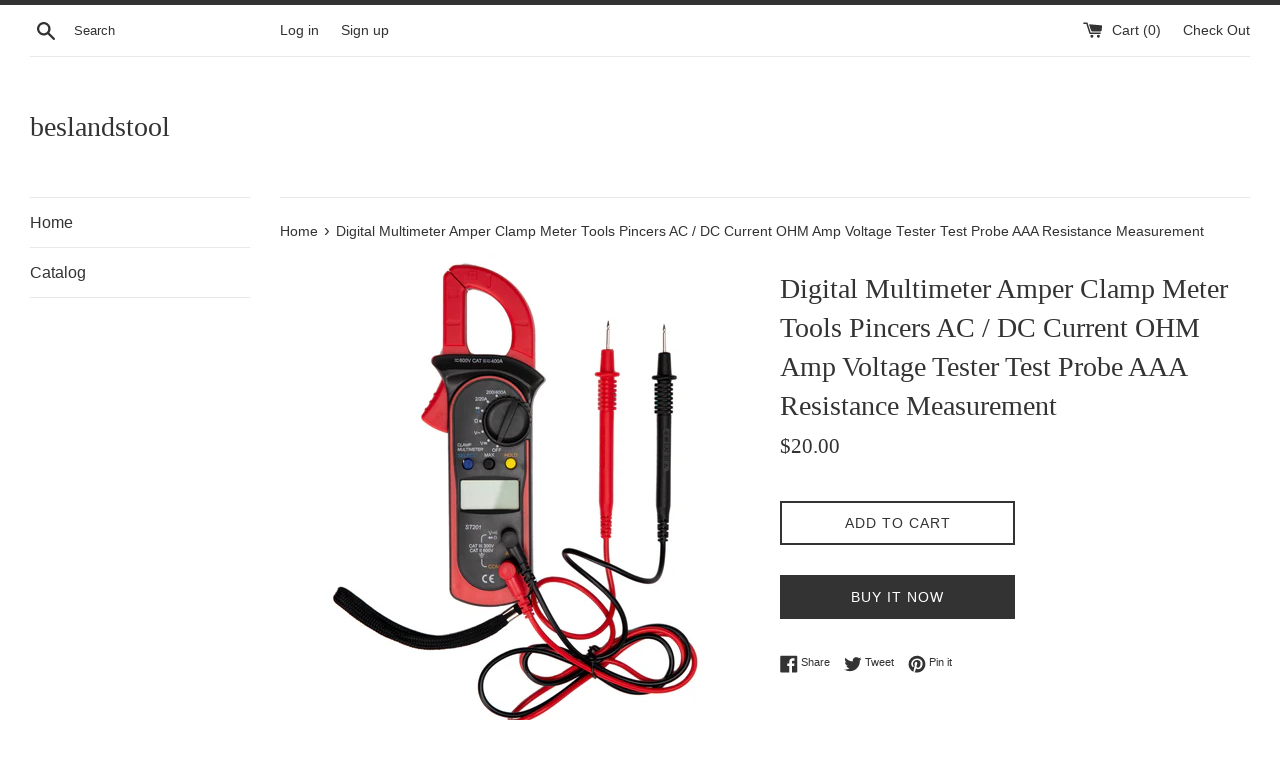

--- FILE ---
content_type: text/html; charset=utf-8
request_url: https://beslands.cn/products/digital-multimeter-amper-clamp-meter-tools-pincers-ac-dc-current-ohm-amp-voltage-tester-test-probe-aaa-resistance-measurement
body_size: 15415
content:
<!doctype html>
<html class="supports-no-js" lang="en">
<head>
  <meta charset="utf-8">
  <meta http-equiv="X-UA-Compatible" content="IE=edge,chrome=1">
  <meta name="viewport" content="width=device-width,initial-scale=1">
  <meta name="theme-color" content="">
  <link rel="canonical" href="https://beslands.cn/products/digital-multimeter-amper-clamp-meter-tools-pincers-ac-dc-current-ohm-amp-voltage-tester-test-probe-aaa-resistance-measurement">

  

  <title>
  Digital Multimeter Amper Clamp Meter Tools Pincers AC / DC Current OHM &ndash; beslandstool
  </title>

  
    <meta name="description" content="This clamp meter  is a  2000 counts auto ranging digital clamp multimeter.It has the functions of polarity indication, data hold, maximum value hold, over range indication and automatic power-off. It can be operated easily and is an ideal instrument tool.Feature:1.Symbol display2. Diode test 3. On-off buzzer 4. Low bat">
  

  <!-- /snippets/social-meta-tags.liquid -->




<meta property="og:site_name" content="beslandstool">
<meta property="og:url" content="https://beslands.cn/products/digital-multimeter-amper-clamp-meter-tools-pincers-ac-dc-current-ohm-amp-voltage-tester-test-probe-aaa-resistance-measurement">
<meta property="og:title" content="Digital Multimeter Amper Clamp Meter Tools Pincers AC / DC Current OHM Amp Voltage Tester Test Probe AAA Resistance Measurement">
<meta property="og:type" content="product">
<meta property="og:description" content="This clamp meter  is a  2000 counts auto ranging digital clamp multimeter.It has the functions of polarity indication, data hold, maximum value hold, over range indication and automatic power-off. It can be operated easily and is an ideal instrument tool.Feature:1.Symbol display2. Diode test 3. On-off buzzer 4. Low bat">

  <meta property="og:price:amount" content="20.00">
  <meta property="og:price:currency" content="USD">

<meta property="og:image" content="http://beslands.cn/cdn/shop/products/Clamp-meter_1200x1200.jpg?v=1562310724"><meta property="og:image" content="http://beslands.cn/cdn/shop/products/Digital-clamp-meter_1200x1200.jpg?v=1562310754"><meta property="og:image" content="http://beslands.cn/cdn/shop/products/multimeter_1200x1200.jpg?v=1562310814">
<meta property="og:image:secure_url" content="https://beslands.cn/cdn/shop/products/Clamp-meter_1200x1200.jpg?v=1562310724"><meta property="og:image:secure_url" content="https://beslands.cn/cdn/shop/products/Digital-clamp-meter_1200x1200.jpg?v=1562310754"><meta property="og:image:secure_url" content="https://beslands.cn/cdn/shop/products/multimeter_1200x1200.jpg?v=1562310814">


<meta name="twitter:card" content="summary_large_image">
<meta name="twitter:title" content="Digital Multimeter Amper Clamp Meter Tools Pincers AC / DC Current OHM Amp Voltage Tester Test Probe AAA Resistance Measurement">
<meta name="twitter:description" content="This clamp meter  is a  2000 counts auto ranging digital clamp multimeter.It has the functions of polarity indication, data hold, maximum value hold, over range indication and automatic power-off. It can be operated easily and is an ideal instrument tool.Feature:1.Symbol display2. Diode test 3. On-off buzzer 4. Low bat">


  <script>
    document.documentElement.className = document.documentElement.className.replace('supports-no-js', 'supports-js');

    var theme = {
      mapStrings: {
        addressError: "Error looking up that address",
        addressNoResults: "No results for that address",
        addressQueryLimit: "You have exceeded the Google API usage limit. Consider upgrading to a \u003ca href=\"https:\/\/developers.google.com\/maps\/premium\/usage-limits\"\u003ePremium Plan\u003c\/a\u003e.",
        authError: "There was a problem authenticating your Google Maps account."
      }
    }
  </script>

  <link href="//beslands.cn/cdn/shop/t/3/assets/theme.scss.css?v=55239759115191605801759259327" rel="stylesheet" type="text/css" media="all" />

  <script>window.performance && window.performance.mark && window.performance.mark('shopify.content_for_header.start');</script><meta id="shopify-digital-wallet" name="shopify-digital-wallet" content="/3742335089/digital_wallets/dialog">
<link rel="alternate" type="application/json+oembed" href="https://beslands.cn/products/digital-multimeter-amper-clamp-meter-tools-pincers-ac-dc-current-ohm-amp-voltage-tester-test-probe-aaa-resistance-measurement.oembed">
<script async="async" src="/checkouts/internal/preloads.js?locale=en-US"></script>
<script id="shopify-features" type="application/json">{"accessToken":"37d73a573ba388ff049027ab36bf050a","betas":["rich-media-storefront-analytics"],"domain":"beslands.cn","predictiveSearch":true,"shopId":3742335089,"locale":"en"}</script>
<script>var Shopify = Shopify || {};
Shopify.shop = "beslandstool.myshopify.com";
Shopify.locale = "en";
Shopify.currency = {"active":"USD","rate":"1.0"};
Shopify.country = "US";
Shopify.theme = {"name":"Simple","id":73363751025,"schema_name":"Simple","schema_version":"10.0.0","theme_store_id":578,"role":"main"};
Shopify.theme.handle = "null";
Shopify.theme.style = {"id":null,"handle":null};
Shopify.cdnHost = "beslands.cn/cdn";
Shopify.routes = Shopify.routes || {};
Shopify.routes.root = "/";</script>
<script type="module">!function(o){(o.Shopify=o.Shopify||{}).modules=!0}(window);</script>
<script>!function(o){function n(){var o=[];function n(){o.push(Array.prototype.slice.apply(arguments))}return n.q=o,n}var t=o.Shopify=o.Shopify||{};t.loadFeatures=n(),t.autoloadFeatures=n()}(window);</script>
<script id="shop-js-analytics" type="application/json">{"pageType":"product"}</script>
<script defer="defer" async type="module" src="//beslands.cn/cdn/shopifycloud/shop-js/modules/v2/client.init-shop-cart-sync_BT-GjEfc.en.esm.js"></script>
<script defer="defer" async type="module" src="//beslands.cn/cdn/shopifycloud/shop-js/modules/v2/chunk.common_D58fp_Oc.esm.js"></script>
<script defer="defer" async type="module" src="//beslands.cn/cdn/shopifycloud/shop-js/modules/v2/chunk.modal_xMitdFEc.esm.js"></script>
<script type="module">
  await import("//beslands.cn/cdn/shopifycloud/shop-js/modules/v2/client.init-shop-cart-sync_BT-GjEfc.en.esm.js");
await import("//beslands.cn/cdn/shopifycloud/shop-js/modules/v2/chunk.common_D58fp_Oc.esm.js");
await import("//beslands.cn/cdn/shopifycloud/shop-js/modules/v2/chunk.modal_xMitdFEc.esm.js");

  window.Shopify.SignInWithShop?.initShopCartSync?.({"fedCMEnabled":true,"windoidEnabled":true});

</script>
<script id="__st">var __st={"a":3742335089,"offset":28800,"reqid":"4faee7ae-afdb-4cd2-890b-58dff22e3ae6-1769307053","pageurl":"beslands.cn\/products\/digital-multimeter-amper-clamp-meter-tools-pincers-ac-dc-current-ohm-amp-voltage-tester-test-probe-aaa-resistance-measurement","u":"477d34b4de93","p":"product","rtyp":"product","rid":3924957757553};</script>
<script>window.ShopifyPaypalV4VisibilityTracking = true;</script>
<script id="captcha-bootstrap">!function(){'use strict';const t='contact',e='account',n='new_comment',o=[[t,t],['blogs',n],['comments',n],[t,'customer']],c=[[e,'customer_login'],[e,'guest_login'],[e,'recover_customer_password'],[e,'create_customer']],r=t=>t.map((([t,e])=>`form[action*='/${t}']:not([data-nocaptcha='true']) input[name='form_type'][value='${e}']`)).join(','),a=t=>()=>t?[...document.querySelectorAll(t)].map((t=>t.form)):[];function s(){const t=[...o],e=r(t);return a(e)}const i='password',u='form_key',d=['recaptcha-v3-token','g-recaptcha-response','h-captcha-response',i],f=()=>{try{return window.sessionStorage}catch{return}},m='__shopify_v',_=t=>t.elements[u];function p(t,e,n=!1){try{const o=window.sessionStorage,c=JSON.parse(o.getItem(e)),{data:r}=function(t){const{data:e,action:n}=t;return t[m]||n?{data:e,action:n}:{data:t,action:n}}(c);for(const[e,n]of Object.entries(r))t.elements[e]&&(t.elements[e].value=n);n&&o.removeItem(e)}catch(o){console.error('form repopulation failed',{error:o})}}const l='form_type',E='cptcha';function T(t){t.dataset[E]=!0}const w=window,h=w.document,L='Shopify',v='ce_forms',y='captcha';let A=!1;((t,e)=>{const n=(g='f06e6c50-85a8-45c8-87d0-21a2b65856fe',I='https://cdn.shopify.com/shopifycloud/storefront-forms-hcaptcha/ce_storefront_forms_captcha_hcaptcha.v1.5.2.iife.js',D={infoText:'Protected by hCaptcha',privacyText:'Privacy',termsText:'Terms'},(t,e,n)=>{const o=w[L][v],c=o.bindForm;if(c)return c(t,g,e,D).then(n);var r;o.q.push([[t,g,e,D],n]),r=I,A||(h.body.append(Object.assign(h.createElement('script'),{id:'captcha-provider',async:!0,src:r})),A=!0)});var g,I,D;w[L]=w[L]||{},w[L][v]=w[L][v]||{},w[L][v].q=[],w[L][y]=w[L][y]||{},w[L][y].protect=function(t,e){n(t,void 0,e),T(t)},Object.freeze(w[L][y]),function(t,e,n,w,h,L){const[v,y,A,g]=function(t,e,n){const i=e?o:[],u=t?c:[],d=[...i,...u],f=r(d),m=r(i),_=r(d.filter((([t,e])=>n.includes(e))));return[a(f),a(m),a(_),s()]}(w,h,L),I=t=>{const e=t.target;return e instanceof HTMLFormElement?e:e&&e.form},D=t=>v().includes(t);t.addEventListener('submit',(t=>{const e=I(t);if(!e)return;const n=D(e)&&!e.dataset.hcaptchaBound&&!e.dataset.recaptchaBound,o=_(e),c=g().includes(e)&&(!o||!o.value);(n||c)&&t.preventDefault(),c&&!n&&(function(t){try{if(!f())return;!function(t){const e=f();if(!e)return;const n=_(t);if(!n)return;const o=n.value;o&&e.removeItem(o)}(t);const e=Array.from(Array(32),(()=>Math.random().toString(36)[2])).join('');!function(t,e){_(t)||t.append(Object.assign(document.createElement('input'),{type:'hidden',name:u})),t.elements[u].value=e}(t,e),function(t,e){const n=f();if(!n)return;const o=[...t.querySelectorAll(`input[type='${i}']`)].map((({name:t})=>t)),c=[...d,...o],r={};for(const[a,s]of new FormData(t).entries())c.includes(a)||(r[a]=s);n.setItem(e,JSON.stringify({[m]:1,action:t.action,data:r}))}(t,e)}catch(e){console.error('failed to persist form',e)}}(e),e.submit())}));const S=(t,e)=>{t&&!t.dataset[E]&&(n(t,e.some((e=>e===t))),T(t))};for(const o of['focusin','change'])t.addEventListener(o,(t=>{const e=I(t);D(e)&&S(e,y())}));const B=e.get('form_key'),M=e.get(l),P=B&&M;t.addEventListener('DOMContentLoaded',(()=>{const t=y();if(P)for(const e of t)e.elements[l].value===M&&p(e,B);[...new Set([...A(),...v().filter((t=>'true'===t.dataset.shopifyCaptcha))])].forEach((e=>S(e,t)))}))}(h,new URLSearchParams(w.location.search),n,t,e,['guest_login'])})(!0,!0)}();</script>
<script integrity="sha256-4kQ18oKyAcykRKYeNunJcIwy7WH5gtpwJnB7kiuLZ1E=" data-source-attribution="shopify.loadfeatures" defer="defer" src="//beslands.cn/cdn/shopifycloud/storefront/assets/storefront/load_feature-a0a9edcb.js" crossorigin="anonymous"></script>
<script data-source-attribution="shopify.dynamic_checkout.dynamic.init">var Shopify=Shopify||{};Shopify.PaymentButton=Shopify.PaymentButton||{isStorefrontPortableWallets:!0,init:function(){window.Shopify.PaymentButton.init=function(){};var t=document.createElement("script");t.src="https://beslands.cn/cdn/shopifycloud/portable-wallets/latest/portable-wallets.en.js",t.type="module",document.head.appendChild(t)}};
</script>
<script data-source-attribution="shopify.dynamic_checkout.buyer_consent">
  function portableWalletsHideBuyerConsent(e){var t=document.getElementById("shopify-buyer-consent"),n=document.getElementById("shopify-subscription-policy-button");t&&n&&(t.classList.add("hidden"),t.setAttribute("aria-hidden","true"),n.removeEventListener("click",e))}function portableWalletsShowBuyerConsent(e){var t=document.getElementById("shopify-buyer-consent"),n=document.getElementById("shopify-subscription-policy-button");t&&n&&(t.classList.remove("hidden"),t.removeAttribute("aria-hidden"),n.addEventListener("click",e))}window.Shopify?.PaymentButton&&(window.Shopify.PaymentButton.hideBuyerConsent=portableWalletsHideBuyerConsent,window.Shopify.PaymentButton.showBuyerConsent=portableWalletsShowBuyerConsent);
</script>
<script>
  function portableWalletsCleanup(e){e&&e.src&&console.error("Failed to load portable wallets script "+e.src);var t=document.querySelectorAll("shopify-accelerated-checkout .shopify-payment-button__skeleton, shopify-accelerated-checkout-cart .wallet-cart-button__skeleton"),e=document.getElementById("shopify-buyer-consent");for(let e=0;e<t.length;e++)t[e].remove();e&&e.remove()}function portableWalletsNotLoadedAsModule(e){e instanceof ErrorEvent&&"string"==typeof e.message&&e.message.includes("import.meta")&&"string"==typeof e.filename&&e.filename.includes("portable-wallets")&&(window.removeEventListener("error",portableWalletsNotLoadedAsModule),window.Shopify.PaymentButton.failedToLoad=e,"loading"===document.readyState?document.addEventListener("DOMContentLoaded",window.Shopify.PaymentButton.init):window.Shopify.PaymentButton.init())}window.addEventListener("error",portableWalletsNotLoadedAsModule);
</script>

<script type="module" src="https://beslands.cn/cdn/shopifycloud/portable-wallets/latest/portable-wallets.en.js" onError="portableWalletsCleanup(this)" crossorigin="anonymous"></script>
<script nomodule>
  document.addEventListener("DOMContentLoaded", portableWalletsCleanup);
</script>

<link id="shopify-accelerated-checkout-styles" rel="stylesheet" media="screen" href="https://beslands.cn/cdn/shopifycloud/portable-wallets/latest/accelerated-checkout-backwards-compat.css" crossorigin="anonymous">
<style id="shopify-accelerated-checkout-cart">
        #shopify-buyer-consent {
  margin-top: 1em;
  display: inline-block;
  width: 100%;
}

#shopify-buyer-consent.hidden {
  display: none;
}

#shopify-subscription-policy-button {
  background: none;
  border: none;
  padding: 0;
  text-decoration: underline;
  font-size: inherit;
  cursor: pointer;
}

#shopify-subscription-policy-button::before {
  box-shadow: none;
}

      </style>

<script>window.performance && window.performance.mark && window.performance.mark('shopify.content_for_header.end');</script>

  <script src="//beslands.cn/cdn/shop/t/3/assets/jquery-1.11.0.min.js?v=32460426840832490021565944995" type="text/javascript"></script>
  <script src="//beslands.cn/cdn/shop/t/3/assets/modernizr.min.js?v=44044439420609591321565944995" type="text/javascript"></script>

  <script src="//beslands.cn/cdn/shop/t/3/assets/lazysizes.min.js?v=155223123402716617051565944995" async="async"></script>

  
<link href="https://monorail-edge.shopifysvc.com" rel="dns-prefetch">
<script>(function(){if ("sendBeacon" in navigator && "performance" in window) {try {var session_token_from_headers = performance.getEntriesByType('navigation')[0].serverTiming.find(x => x.name == '_s').description;} catch {var session_token_from_headers = undefined;}var session_cookie_matches = document.cookie.match(/_shopify_s=([^;]*)/);var session_token_from_cookie = session_cookie_matches && session_cookie_matches.length === 2 ? session_cookie_matches[1] : "";var session_token = session_token_from_headers || session_token_from_cookie || "";function handle_abandonment_event(e) {var entries = performance.getEntries().filter(function(entry) {return /monorail-edge.shopifysvc.com/.test(entry.name);});if (!window.abandonment_tracked && entries.length === 0) {window.abandonment_tracked = true;var currentMs = Date.now();var navigation_start = performance.timing.navigationStart;var payload = {shop_id: 3742335089,url: window.location.href,navigation_start,duration: currentMs - navigation_start,session_token,page_type: "product"};window.navigator.sendBeacon("https://monorail-edge.shopifysvc.com/v1/produce", JSON.stringify({schema_id: "online_store_buyer_site_abandonment/1.1",payload: payload,metadata: {event_created_at_ms: currentMs,event_sent_at_ms: currentMs}}));}}window.addEventListener('pagehide', handle_abandonment_event);}}());</script>
<script id="web-pixels-manager-setup">(function e(e,d,r,n,o){if(void 0===o&&(o={}),!Boolean(null===(a=null===(i=window.Shopify)||void 0===i?void 0:i.analytics)||void 0===a?void 0:a.replayQueue)){var i,a;window.Shopify=window.Shopify||{};var t=window.Shopify;t.analytics=t.analytics||{};var s=t.analytics;s.replayQueue=[],s.publish=function(e,d,r){return s.replayQueue.push([e,d,r]),!0};try{self.performance.mark("wpm:start")}catch(e){}var l=function(){var e={modern:/Edge?\/(1{2}[4-9]|1[2-9]\d|[2-9]\d{2}|\d{4,})\.\d+(\.\d+|)|Firefox\/(1{2}[4-9]|1[2-9]\d|[2-9]\d{2}|\d{4,})\.\d+(\.\d+|)|Chrom(ium|e)\/(9{2}|\d{3,})\.\d+(\.\d+|)|(Maci|X1{2}).+ Version\/(15\.\d+|(1[6-9]|[2-9]\d|\d{3,})\.\d+)([,.]\d+|)( \(\w+\)|)( Mobile\/\w+|) Safari\/|Chrome.+OPR\/(9{2}|\d{3,})\.\d+\.\d+|(CPU[ +]OS|iPhone[ +]OS|CPU[ +]iPhone|CPU IPhone OS|CPU iPad OS)[ +]+(15[._]\d+|(1[6-9]|[2-9]\d|\d{3,})[._]\d+)([._]\d+|)|Android:?[ /-](13[3-9]|1[4-9]\d|[2-9]\d{2}|\d{4,})(\.\d+|)(\.\d+|)|Android.+Firefox\/(13[5-9]|1[4-9]\d|[2-9]\d{2}|\d{4,})\.\d+(\.\d+|)|Android.+Chrom(ium|e)\/(13[3-9]|1[4-9]\d|[2-9]\d{2}|\d{4,})\.\d+(\.\d+|)|SamsungBrowser\/([2-9]\d|\d{3,})\.\d+/,legacy:/Edge?\/(1[6-9]|[2-9]\d|\d{3,})\.\d+(\.\d+|)|Firefox\/(5[4-9]|[6-9]\d|\d{3,})\.\d+(\.\d+|)|Chrom(ium|e)\/(5[1-9]|[6-9]\d|\d{3,})\.\d+(\.\d+|)([\d.]+$|.*Safari\/(?![\d.]+ Edge\/[\d.]+$))|(Maci|X1{2}).+ Version\/(10\.\d+|(1[1-9]|[2-9]\d|\d{3,})\.\d+)([,.]\d+|)( \(\w+\)|)( Mobile\/\w+|) Safari\/|Chrome.+OPR\/(3[89]|[4-9]\d|\d{3,})\.\d+\.\d+|(CPU[ +]OS|iPhone[ +]OS|CPU[ +]iPhone|CPU IPhone OS|CPU iPad OS)[ +]+(10[._]\d+|(1[1-9]|[2-9]\d|\d{3,})[._]\d+)([._]\d+|)|Android:?[ /-](13[3-9]|1[4-9]\d|[2-9]\d{2}|\d{4,})(\.\d+|)(\.\d+|)|Mobile Safari.+OPR\/([89]\d|\d{3,})\.\d+\.\d+|Android.+Firefox\/(13[5-9]|1[4-9]\d|[2-9]\d{2}|\d{4,})\.\d+(\.\d+|)|Android.+Chrom(ium|e)\/(13[3-9]|1[4-9]\d|[2-9]\d{2}|\d{4,})\.\d+(\.\d+|)|Android.+(UC? ?Browser|UCWEB|U3)[ /]?(15\.([5-9]|\d{2,})|(1[6-9]|[2-9]\d|\d{3,})\.\d+)\.\d+|SamsungBrowser\/(5\.\d+|([6-9]|\d{2,})\.\d+)|Android.+MQ{2}Browser\/(14(\.(9|\d{2,})|)|(1[5-9]|[2-9]\d|\d{3,})(\.\d+|))(\.\d+|)|K[Aa][Ii]OS\/(3\.\d+|([4-9]|\d{2,})\.\d+)(\.\d+|)/},d=e.modern,r=e.legacy,n=navigator.userAgent;return n.match(d)?"modern":n.match(r)?"legacy":"unknown"}(),u="modern"===l?"modern":"legacy",c=(null!=n?n:{modern:"",legacy:""})[u],f=function(e){return[e.baseUrl,"/wpm","/b",e.hashVersion,"modern"===e.buildTarget?"m":"l",".js"].join("")}({baseUrl:d,hashVersion:r,buildTarget:u}),m=function(e){var d=e.version,r=e.bundleTarget,n=e.surface,o=e.pageUrl,i=e.monorailEndpoint;return{emit:function(e){var a=e.status,t=e.errorMsg,s=(new Date).getTime(),l=JSON.stringify({metadata:{event_sent_at_ms:s},events:[{schema_id:"web_pixels_manager_load/3.1",payload:{version:d,bundle_target:r,page_url:o,status:a,surface:n,error_msg:t},metadata:{event_created_at_ms:s}}]});if(!i)return console&&console.warn&&console.warn("[Web Pixels Manager] No Monorail endpoint provided, skipping logging."),!1;try{return self.navigator.sendBeacon.bind(self.navigator)(i,l)}catch(e){}var u=new XMLHttpRequest;try{return u.open("POST",i,!0),u.setRequestHeader("Content-Type","text/plain"),u.send(l),!0}catch(e){return console&&console.warn&&console.warn("[Web Pixels Manager] Got an unhandled error while logging to Monorail."),!1}}}}({version:r,bundleTarget:l,surface:e.surface,pageUrl:self.location.href,monorailEndpoint:e.monorailEndpoint});try{o.browserTarget=l,function(e){var d=e.src,r=e.async,n=void 0===r||r,o=e.onload,i=e.onerror,a=e.sri,t=e.scriptDataAttributes,s=void 0===t?{}:t,l=document.createElement("script"),u=document.querySelector("head"),c=document.querySelector("body");if(l.async=n,l.src=d,a&&(l.integrity=a,l.crossOrigin="anonymous"),s)for(var f in s)if(Object.prototype.hasOwnProperty.call(s,f))try{l.dataset[f]=s[f]}catch(e){}if(o&&l.addEventListener("load",o),i&&l.addEventListener("error",i),u)u.appendChild(l);else{if(!c)throw new Error("Did not find a head or body element to append the script");c.appendChild(l)}}({src:f,async:!0,onload:function(){if(!function(){var e,d;return Boolean(null===(d=null===(e=window.Shopify)||void 0===e?void 0:e.analytics)||void 0===d?void 0:d.initialized)}()){var d=window.webPixelsManager.init(e)||void 0;if(d){var r=window.Shopify.analytics;r.replayQueue.forEach((function(e){var r=e[0],n=e[1],o=e[2];d.publishCustomEvent(r,n,o)})),r.replayQueue=[],r.publish=d.publishCustomEvent,r.visitor=d.visitor,r.initialized=!0}}},onerror:function(){return m.emit({status:"failed",errorMsg:"".concat(f," has failed to load")})},sri:function(e){var d=/^sha384-[A-Za-z0-9+/=]+$/;return"string"==typeof e&&d.test(e)}(c)?c:"",scriptDataAttributes:o}),m.emit({status:"loading"})}catch(e){m.emit({status:"failed",errorMsg:(null==e?void 0:e.message)||"Unknown error"})}}})({shopId: 3742335089,storefrontBaseUrl: "https://beslands.cn",extensionsBaseUrl: "https://extensions.shopifycdn.com/cdn/shopifycloud/web-pixels-manager",monorailEndpoint: "https://monorail-edge.shopifysvc.com/unstable/produce_batch",surface: "storefront-renderer",enabledBetaFlags: ["2dca8a86"],webPixelsConfigList: [{"id":"shopify-app-pixel","configuration":"{}","eventPayloadVersion":"v1","runtimeContext":"STRICT","scriptVersion":"0450","apiClientId":"shopify-pixel","type":"APP","privacyPurposes":["ANALYTICS","MARKETING"]},{"id":"shopify-custom-pixel","eventPayloadVersion":"v1","runtimeContext":"LAX","scriptVersion":"0450","apiClientId":"shopify-pixel","type":"CUSTOM","privacyPurposes":["ANALYTICS","MARKETING"]}],isMerchantRequest: false,initData: {"shop":{"name":"beslandstool","paymentSettings":{"currencyCode":"USD"},"myshopifyDomain":"beslandstool.myshopify.com","countryCode":"CN","storefrontUrl":"https:\/\/beslands.cn"},"customer":null,"cart":null,"checkout":null,"productVariants":[{"price":{"amount":20.0,"currencyCode":"USD"},"product":{"title":"Digital Multimeter Amper Clamp Meter Tools Pincers AC \/ DC Current OHM Amp Voltage Tester Test Probe AAA Resistance Measurement","vendor":"beslands tool","id":"3924957757553","untranslatedTitle":"Digital Multimeter Amper Clamp Meter Tools Pincers AC \/ DC Current OHM Amp Voltage Tester Test Probe AAA Resistance Measurement","url":"\/products\/digital-multimeter-amper-clamp-meter-tools-pincers-ac-dc-current-ohm-amp-voltage-tester-test-probe-aaa-resistance-measurement","type":"Clamp Meters"},"id":"29370641776753","image":{"src":"\/\/beslands.cn\/cdn\/shop\/products\/Clamp-meter.jpg?v=1562310724"},"sku":"","title":"Default Title","untranslatedTitle":"Default Title"}],"purchasingCompany":null},},"https://beslands.cn/cdn","fcfee988w5aeb613cpc8e4bc33m6693e112",{"modern":"","legacy":""},{"shopId":"3742335089","storefrontBaseUrl":"https:\/\/beslands.cn","extensionBaseUrl":"https:\/\/extensions.shopifycdn.com\/cdn\/shopifycloud\/web-pixels-manager","surface":"storefront-renderer","enabledBetaFlags":"[\"2dca8a86\"]","isMerchantRequest":"false","hashVersion":"fcfee988w5aeb613cpc8e4bc33m6693e112","publish":"custom","events":"[[\"page_viewed\",{}],[\"product_viewed\",{\"productVariant\":{\"price\":{\"amount\":20.0,\"currencyCode\":\"USD\"},\"product\":{\"title\":\"Digital Multimeter Amper Clamp Meter Tools Pincers AC \/ DC Current OHM Amp Voltage Tester Test Probe AAA Resistance Measurement\",\"vendor\":\"beslands tool\",\"id\":\"3924957757553\",\"untranslatedTitle\":\"Digital Multimeter Amper Clamp Meter Tools Pincers AC \/ DC Current OHM Amp Voltage Tester Test Probe AAA Resistance Measurement\",\"url\":\"\/products\/digital-multimeter-amper-clamp-meter-tools-pincers-ac-dc-current-ohm-amp-voltage-tester-test-probe-aaa-resistance-measurement\",\"type\":\"Clamp Meters\"},\"id\":\"29370641776753\",\"image\":{\"src\":\"\/\/beslands.cn\/cdn\/shop\/products\/Clamp-meter.jpg?v=1562310724\"},\"sku\":\"\",\"title\":\"Default Title\",\"untranslatedTitle\":\"Default Title\"}}]]"});</script><script>
  window.ShopifyAnalytics = window.ShopifyAnalytics || {};
  window.ShopifyAnalytics.meta = window.ShopifyAnalytics.meta || {};
  window.ShopifyAnalytics.meta.currency = 'USD';
  var meta = {"product":{"id":3924957757553,"gid":"gid:\/\/shopify\/Product\/3924957757553","vendor":"beslands tool","type":"Clamp Meters","handle":"digital-multimeter-amper-clamp-meter-tools-pincers-ac-dc-current-ohm-amp-voltage-tester-test-probe-aaa-resistance-measurement","variants":[{"id":29370641776753,"price":2000,"name":"Digital Multimeter Amper Clamp Meter Tools Pincers AC \/ DC Current OHM Amp Voltage Tester Test Probe AAA Resistance Measurement","public_title":null,"sku":""}],"remote":false},"page":{"pageType":"product","resourceType":"product","resourceId":3924957757553,"requestId":"4faee7ae-afdb-4cd2-890b-58dff22e3ae6-1769307053"}};
  for (var attr in meta) {
    window.ShopifyAnalytics.meta[attr] = meta[attr];
  }
</script>
<script class="analytics">
  (function () {
    var customDocumentWrite = function(content) {
      var jquery = null;

      if (window.jQuery) {
        jquery = window.jQuery;
      } else if (window.Checkout && window.Checkout.$) {
        jquery = window.Checkout.$;
      }

      if (jquery) {
        jquery('body').append(content);
      }
    };

    var hasLoggedConversion = function(token) {
      if (token) {
        return document.cookie.indexOf('loggedConversion=' + token) !== -1;
      }
      return false;
    }

    var setCookieIfConversion = function(token) {
      if (token) {
        var twoMonthsFromNow = new Date(Date.now());
        twoMonthsFromNow.setMonth(twoMonthsFromNow.getMonth() + 2);

        document.cookie = 'loggedConversion=' + token + '; expires=' + twoMonthsFromNow;
      }
    }

    var trekkie = window.ShopifyAnalytics.lib = window.trekkie = window.trekkie || [];
    if (trekkie.integrations) {
      return;
    }
    trekkie.methods = [
      'identify',
      'page',
      'ready',
      'track',
      'trackForm',
      'trackLink'
    ];
    trekkie.factory = function(method) {
      return function() {
        var args = Array.prototype.slice.call(arguments);
        args.unshift(method);
        trekkie.push(args);
        return trekkie;
      };
    };
    for (var i = 0; i < trekkie.methods.length; i++) {
      var key = trekkie.methods[i];
      trekkie[key] = trekkie.factory(key);
    }
    trekkie.load = function(config) {
      trekkie.config = config || {};
      trekkie.config.initialDocumentCookie = document.cookie;
      var first = document.getElementsByTagName('script')[0];
      var script = document.createElement('script');
      script.type = 'text/javascript';
      script.onerror = function(e) {
        var scriptFallback = document.createElement('script');
        scriptFallback.type = 'text/javascript';
        scriptFallback.onerror = function(error) {
                var Monorail = {
      produce: function produce(monorailDomain, schemaId, payload) {
        var currentMs = new Date().getTime();
        var event = {
          schema_id: schemaId,
          payload: payload,
          metadata: {
            event_created_at_ms: currentMs,
            event_sent_at_ms: currentMs
          }
        };
        return Monorail.sendRequest("https://" + monorailDomain + "/v1/produce", JSON.stringify(event));
      },
      sendRequest: function sendRequest(endpointUrl, payload) {
        // Try the sendBeacon API
        if (window && window.navigator && typeof window.navigator.sendBeacon === 'function' && typeof window.Blob === 'function' && !Monorail.isIos12()) {
          var blobData = new window.Blob([payload], {
            type: 'text/plain'
          });

          if (window.navigator.sendBeacon(endpointUrl, blobData)) {
            return true;
          } // sendBeacon was not successful

        } // XHR beacon

        var xhr = new XMLHttpRequest();

        try {
          xhr.open('POST', endpointUrl);
          xhr.setRequestHeader('Content-Type', 'text/plain');
          xhr.send(payload);
        } catch (e) {
          console.log(e);
        }

        return false;
      },
      isIos12: function isIos12() {
        return window.navigator.userAgent.lastIndexOf('iPhone; CPU iPhone OS 12_') !== -1 || window.navigator.userAgent.lastIndexOf('iPad; CPU OS 12_') !== -1;
      }
    };
    Monorail.produce('monorail-edge.shopifysvc.com',
      'trekkie_storefront_load_errors/1.1',
      {shop_id: 3742335089,
      theme_id: 73363751025,
      app_name: "storefront",
      context_url: window.location.href,
      source_url: "//beslands.cn/cdn/s/trekkie.storefront.8d95595f799fbf7e1d32231b9a28fd43b70c67d3.min.js"});

        };
        scriptFallback.async = true;
        scriptFallback.src = '//beslands.cn/cdn/s/trekkie.storefront.8d95595f799fbf7e1d32231b9a28fd43b70c67d3.min.js';
        first.parentNode.insertBefore(scriptFallback, first);
      };
      script.async = true;
      script.src = '//beslands.cn/cdn/s/trekkie.storefront.8d95595f799fbf7e1d32231b9a28fd43b70c67d3.min.js';
      first.parentNode.insertBefore(script, first);
    };
    trekkie.load(
      {"Trekkie":{"appName":"storefront","development":false,"defaultAttributes":{"shopId":3742335089,"isMerchantRequest":null,"themeId":73363751025,"themeCityHash":"14114246706103711531","contentLanguage":"en","currency":"USD","eventMetadataId":"65b4f722-b1a8-4202-93b8-f49ad8bd8c4a"},"isServerSideCookieWritingEnabled":true,"monorailRegion":"shop_domain","enabledBetaFlags":["65f19447"]},"Session Attribution":{},"S2S":{"facebookCapiEnabled":false,"source":"trekkie-storefront-renderer","apiClientId":580111}}
    );

    var loaded = false;
    trekkie.ready(function() {
      if (loaded) return;
      loaded = true;

      window.ShopifyAnalytics.lib = window.trekkie;

      var originalDocumentWrite = document.write;
      document.write = customDocumentWrite;
      try { window.ShopifyAnalytics.merchantGoogleAnalytics.call(this); } catch(error) {};
      document.write = originalDocumentWrite;

      window.ShopifyAnalytics.lib.page(null,{"pageType":"product","resourceType":"product","resourceId":3924957757553,"requestId":"4faee7ae-afdb-4cd2-890b-58dff22e3ae6-1769307053","shopifyEmitted":true});

      var match = window.location.pathname.match(/checkouts\/(.+)\/(thank_you|post_purchase)/)
      var token = match? match[1]: undefined;
      if (!hasLoggedConversion(token)) {
        setCookieIfConversion(token);
        window.ShopifyAnalytics.lib.track("Viewed Product",{"currency":"USD","variantId":29370641776753,"productId":3924957757553,"productGid":"gid:\/\/shopify\/Product\/3924957757553","name":"Digital Multimeter Amper Clamp Meter Tools Pincers AC \/ DC Current OHM Amp Voltage Tester Test Probe AAA Resistance Measurement","price":"20.00","sku":"","brand":"beslands tool","variant":null,"category":"Clamp Meters","nonInteraction":true,"remote":false},undefined,undefined,{"shopifyEmitted":true});
      window.ShopifyAnalytics.lib.track("monorail:\/\/trekkie_storefront_viewed_product\/1.1",{"currency":"USD","variantId":29370641776753,"productId":3924957757553,"productGid":"gid:\/\/shopify\/Product\/3924957757553","name":"Digital Multimeter Amper Clamp Meter Tools Pincers AC \/ DC Current OHM Amp Voltage Tester Test Probe AAA Resistance Measurement","price":"20.00","sku":"","brand":"beslands tool","variant":null,"category":"Clamp Meters","nonInteraction":true,"remote":false,"referer":"https:\/\/beslands.cn\/products\/digital-multimeter-amper-clamp-meter-tools-pincers-ac-dc-current-ohm-amp-voltage-tester-test-probe-aaa-resistance-measurement"});
      }
    });


        var eventsListenerScript = document.createElement('script');
        eventsListenerScript.async = true;
        eventsListenerScript.src = "//beslands.cn/cdn/shopifycloud/storefront/assets/shop_events_listener-3da45d37.js";
        document.getElementsByTagName('head')[0].appendChild(eventsListenerScript);

})();</script>
<script
  defer
  src="https://beslands.cn/cdn/shopifycloud/perf-kit/shopify-perf-kit-3.0.4.min.js"
  data-application="storefront-renderer"
  data-shop-id="3742335089"
  data-render-region="gcp-us-central1"
  data-page-type="product"
  data-theme-instance-id="73363751025"
  data-theme-name="Simple"
  data-theme-version="10.0.0"
  data-monorail-region="shop_domain"
  data-resource-timing-sampling-rate="10"
  data-shs="true"
  data-shs-beacon="true"
  data-shs-export-with-fetch="true"
  data-shs-logs-sample-rate="1"
  data-shs-beacon-endpoint="https://beslands.cn/api/collect"
></script>
</head>

<body id="digital-multimeter-amper-clamp-meter-tools-pincers-ac-dc-current-ohm" class="template-product">

  <a class="in-page-link visually-hidden skip-link" href="#MainContent">Skip to content</a>

  <div id="shopify-section-header" class="shopify-section">
  <div class="page-border"></div>




<div class="site-wrapper">
  <div class="top-bar grid">

    <div class="grid__item medium-up--one-fifth small--one-half">
      <div class="top-bar__search">
        <a href="/search" class="medium-up--hide">
          <svg aria-hidden="true" focusable="false" role="presentation" class="icon icon-search" viewBox="0 0 20 20"><path fill="#444" d="M18.64 17.02l-5.31-5.31c.81-1.08 1.26-2.43 1.26-3.87C14.5 4.06 11.44 1 7.75 1S1 4.06 1 7.75s3.06 6.75 6.75 6.75c1.44 0 2.79-.45 3.87-1.26l5.31 5.31c.45.45 1.26.54 1.71.09.45-.36.45-1.17 0-1.62zM3.25 7.75c0-2.52 1.98-4.5 4.5-4.5s4.5 1.98 4.5 4.5-1.98 4.5-4.5 4.5-4.5-1.98-4.5-4.5z"/></svg>
        </a>
        <form action="/search" method="get" class="search-bar small--hide" role="search">
          
          <button type="submit" class="search-bar__submit">
            <svg aria-hidden="true" focusable="false" role="presentation" class="icon icon-search" viewBox="0 0 20 20"><path fill="#444" d="M18.64 17.02l-5.31-5.31c.81-1.08 1.26-2.43 1.26-3.87C14.5 4.06 11.44 1 7.75 1S1 4.06 1 7.75s3.06 6.75 6.75 6.75c1.44 0 2.79-.45 3.87-1.26l5.31 5.31c.45.45 1.26.54 1.71.09.45-.36.45-1.17 0-1.62zM3.25 7.75c0-2.52 1.98-4.5 4.5-4.5s4.5 1.98 4.5 4.5-1.98 4.5-4.5 4.5-4.5-1.98-4.5-4.5z"/></svg>
            <span class="icon__fallback-text">Search</span>
          </button>
          <input type="search" name="q" class="search-bar__input" value="" placeholder="Search" aria-label="Search">
        </form>
      </div>
    </div>

    
      <div class="grid__item medium-up--two-fifths small--hide">
        <span class="customer-links small--hide">
          
            <a href="https://shopify.com/3742335089/account?locale=en&amp;region_country=US" id="customer_login_link">Log in</a>
            <span class="vertical-divider"></span>
            <a href="https://shopify.com/3742335089/account?locale=en" id="customer_register_link">Sign up</a>
          
        </span>
      </div>
    

    <div class="grid__item  medium-up--two-fifths  small--one-half text-right">
      <a href="/cart" class="site-header__cart">
        <svg aria-hidden="true" focusable="false" role="presentation" class="icon icon-cart" viewBox="0 0 20 20"><path fill="#444" d="M18.936 5.564c-.144-.175-.35-.207-.55-.207h-.003L6.774 4.286c-.272 0-.417.089-.491.18-.079.096-.16.263-.094.585l2.016 5.705c.163.407.642.673 1.068.673h8.401c.433 0 .854-.285.941-.725l.484-4.571c.045-.221-.015-.388-.163-.567z"/><path fill="#444" d="M17.107 12.5H7.659L4.98 4.117l-.362-1.059c-.138-.401-.292-.559-.695-.559H.924c-.411 0-.748.303-.748.714s.337.714.748.714h2.413l3.002 9.48c.126.38.295.52.942.52h9.825c.411 0 .748-.303.748-.714s-.336-.714-.748-.714zM10.424 16.23a1.498 1.498 0 1 1-2.997 0 1.498 1.498 0 0 1 2.997 0zM16.853 16.23a1.498 1.498 0 1 1-2.997 0 1.498 1.498 0 0 1 2.997 0z"/></svg>
        <span class="small--hide">
          Cart
          (<span id="CartCount">0</span>)
        </span>
      </a>
      <span class="vertical-divider small--hide"></span>
      <a href="/cart" class="site-header__cart small--hide">
        Check Out
      </a>
    </div>
  </div>

  <hr class="small--hide hr--border">

  <header class="site-header grid medium-up--grid--table" role="banner">
    <div class="grid__item small--text-center">
      <div itemscope itemtype="http://schema.org/Organization">
        

        <style>
  

  
    #HeaderLogo {
      max-width: 150px;
      max-height: px;
    }
    #HeaderLogoWrapper {
      max-width: 150px;
    }
  

  
</style>


        
          
            <a href="/" class="site-header__site-name h1" itemprop="url">
              beslandstool
            </a>
            
          
        
      </div>
    </div>
    
  </header>
</div>




</div>

    

  <div class="site-wrapper">

    <div class="grid">

      <div id="shopify-section-sidebar" class="shopify-section"><div data-section-id="sidebar" data-section-type="sidebar-section">
  <nav class="grid__item small--text-center medium-up--one-fifth" role="navigation">
    <hr class="hr--small medium-up--hide">
    <button id="ToggleMobileMenu" class="mobile-menu-icon medium-up--hide" aria-haspopup="true" aria-owns="SiteNav">
      <span class="line"></span>
      <span class="line"></span>
      <span class="line"></span>
      <span class="line"></span>
      <span class="icon__fallback-text">Menu</span>
    </button>
    <div id="SiteNav" class="site-nav" role="menu">
      <ul class="list--nav">
        
          
          
            <li class="site-nav__item">
              <a href="/" class="site-nav__link">Home</a>
            </li>
          
        
          
          
            <li class="site-nav__item">
              <a href="/collections/all" class="site-nav__link">Catalog</a>
            </li>
          
        
        
          
            <li>
              <a href="/account/login" class="site-nav__link site-nav--account medium-up--hide">Log in</a>
            </li>
            <li>
              <a href="/account/register" class="site-nav__link site-nav--account medium-up--hide">Sign up</a>
            </li>
          
        
      </ul>
      <ul class="list--inline social-links">
        
        
        
        
        
        
        
        
        
        
        
      </ul>
    </div>
    <hr class="medium-up--hide hr--small ">
  </nav>
</div>




</div>

      <main class="main-content grid__item medium-up--four-fifths" id="MainContent" role="main">
        
          <hr class="hr--border-top small--hide">
        
        
          
<nav class="breadcrumb-nav small--text-center" aria-label="You are here">
  <span itemscope itemtype="http://data-vocabulary.org/Breadcrumb">
    <a href="/" itemprop="url" title="Back to the frontpage">
      <span itemprop="title">Home</span>
    </a>
    <span class="breadcrumb-nav__separator" aria-hidden="true">›</span>
  </span>
  
    
    Digital Multimeter Amper Clamp Meter Tools Pincers AC / DC Current OHM Amp Voltage Tester Test Probe AAA Resistance Measurement
  
</nav>

        
        

<div id="shopify-section-product-template" class="shopify-section"><!-- /templates/product.liquid -->
<div itemscope itemtype="http://schema.org/Product" id="ProductSection" data-section-id="product-template" data-section-type="product-template" data-image-zoom-type="lightbox" data-show-extra-tab="false" data-extra-tab-content="" data-cart-enable-ajax="true" data-enable-history-state="true">

  <meta itemprop="name" content="Digital Multimeter Amper Clamp Meter Tools Pincers AC / DC Current OHM Amp Voltage Tester Test Probe AAA Resistance Measurement">
  <meta itemprop="url" content="https://beslands.cn/products/digital-multimeter-amper-clamp-meter-tools-pincers-ac-dc-current-ohm-amp-voltage-tester-test-probe-aaa-resistance-measurement">
  <meta itemprop="image" content="//beslands.cn/cdn/shop/products/Clamp-meter_grande.jpg?v=1562310724">

  
  
<div class="grid product-single">

    <div class="grid__item medium-up--one-half">
      
        
        
<style>
  

  @media screen and (min-width: 750px) { 
    #ProductImage-11944478081137 {
      max-width: 720px;
      max-height: 720.0px;
    }
    #ProductImageWrapper-11944478081137 {
      max-width: 720px;
    }
   } 

  
    
    @media screen and (max-width: 749px) {
      #ProductImage-11944478081137 {
        max-width: 720px;
        max-height: 720px;
      }
      #ProductImageWrapper-11944478081137 {
        max-width: 720px;
      }
    }
  
</style>


        <div id="ProductImageWrapper-11944478081137" class="product-single__featured-image-wrapper supports-js" data-image-id="11944478081137">
          <div class="product-single__photos" data-image-id="11944478081137" style="padding-top:100.0%;">
            <img id="ProductImage-11944478081137"
                 class="product-single__photo lazyload lightbox"
                 
                 src="//beslands.cn/cdn/shop/products/Clamp-meter_200x200.jpg?v=1562310724"
                 data-src="//beslands.cn/cdn/shop/products/Clamp-meter_{width}x.jpg?v=1562310724"
                 data-widths="[180, 360, 470, 600, 750, 940, 1080, 1296, 1512, 1728, 2048]"
                 data-aspectratio="1.0"
                 data-sizes="auto"
                 alt="Digital Multimeter Amper Clamp Meter Tools Pincers AC / DC Current OHM Amp Voltage Tester Test Probe AAA Resistance Measurement">
          </div>
          
        </div>
      
        
        
<style>
  

  @media screen and (min-width: 750px) { 
    #ProductImage-11944479424625 {
      max-width: 720px;
      max-height: 720.0px;
    }
    #ProductImageWrapper-11944479424625 {
      max-width: 720px;
    }
   } 

  
    
    @media screen and (max-width: 749px) {
      #ProductImage-11944479424625 {
        max-width: 720px;
        max-height: 720px;
      }
      #ProductImageWrapper-11944479424625 {
        max-width: 720px;
      }
    }
  
</style>


        <div id="ProductImageWrapper-11944479424625" class="product-single__featured-image-wrapper supports-js hidden" data-image-id="11944479424625">
          <div class="product-single__photos" data-image-id="11944479424625" style="padding-top:100.0%;">
            <img id="ProductImage-11944479424625"
                 class="product-single__photo lazyload lazypreload lightbox"
                 
                 src="//beslands.cn/cdn/shop/products/Digital-clamp-meter_200x200.jpg?v=1562310754"
                 data-src="//beslands.cn/cdn/shop/products/Digital-clamp-meter_{width}x.jpg?v=1562310754"
                 data-widths="[180, 360, 470, 600, 750, 940, 1080, 1296, 1512, 1728, 2048]"
                 data-aspectratio="1.0"
                 data-sizes="auto"
                 alt="Digital Multimeter Amper Clamp Meter Tools Pincers AC / DC Current OHM Amp Voltage Tester Test Probe AAA Resistance Measurement">
          </div>
          
        </div>
      
        
        
<style>
  

  @media screen and (min-width: 750px) { 
    #ProductImage-11944481783921 {
      max-width: 720px;
      max-height: 720.0px;
    }
    #ProductImageWrapper-11944481783921 {
      max-width: 720px;
    }
   } 

  
    
    @media screen and (max-width: 749px) {
      #ProductImage-11944481783921 {
        max-width: 720px;
        max-height: 720px;
      }
      #ProductImageWrapper-11944481783921 {
        max-width: 720px;
      }
    }
  
</style>


        <div id="ProductImageWrapper-11944481783921" class="product-single__featured-image-wrapper supports-js hidden" data-image-id="11944481783921">
          <div class="product-single__photos" data-image-id="11944481783921" style="padding-top:100.0%;">
            <img id="ProductImage-11944481783921"
                 class="product-single__photo lazyload lazypreload lightbox"
                 
                 src="//beslands.cn/cdn/shop/products/multimeter_200x200.jpg?v=1562310814"
                 data-src="//beslands.cn/cdn/shop/products/multimeter_{width}x.jpg?v=1562310814"
                 data-widths="[180, 360, 470, 600, 750, 940, 1080, 1296, 1512, 1728, 2048]"
                 data-aspectratio="1.0"
                 data-sizes="auto"
                 alt="Digital Multimeter Amper Clamp Meter Tools Pincers AC / DC Current OHM Amp Voltage Tester Test Probe AAA Resistance Measurement">
          </div>
          
        </div>
      
        
        
<style>
  

  @media screen and (min-width: 750px) { 
    #ProductImage-11944482766961 {
      max-width: 720px;
      max-height: 720.0px;
    }
    #ProductImageWrapper-11944482766961 {
      max-width: 720px;
    }
   } 

  
    
    @media screen and (max-width: 749px) {
      #ProductImage-11944482766961 {
        max-width: 720px;
        max-height: 720px;
      }
      #ProductImageWrapper-11944482766961 {
        max-width: 720px;
      }
    }
  
</style>


        <div id="ProductImageWrapper-11944482766961" class="product-single__featured-image-wrapper supports-js hidden" data-image-id="11944482766961">
          <div class="product-single__photos" data-image-id="11944482766961" style="padding-top:100.0%;">
            <img id="ProductImage-11944482766961"
                 class="product-single__photo lazyload lazypreload lightbox"
                 
                 src="//beslands.cn/cdn/shop/products/Clamp-meter-use_200x200.jpg?v=1562310861"
                 data-src="//beslands.cn/cdn/shop/products/Clamp-meter-use_{width}x.jpg?v=1562310861"
                 data-widths="[180, 360, 470, 600, 750, 940, 1080, 1296, 1512, 1728, 2048]"
                 data-aspectratio="1.0"
                 data-sizes="auto"
                 alt="Digital Multimeter Amper Clamp Meter Tools Pincers AC / DC Current OHM Amp Voltage Tester Test Probe AAA Resistance Measurement">
          </div>
          
        </div>
      
        
        
<style>
  

  @media screen and (min-width: 750px) { 
    #ProductImage-11944484208753 {
      max-width: 720px;
      max-height: 720.0px;
    }
    #ProductImageWrapper-11944484208753 {
      max-width: 720px;
    }
   } 

  
    
    @media screen and (max-width: 749px) {
      #ProductImage-11944484208753 {
        max-width: 720px;
        max-height: 720px;
      }
      #ProductImageWrapper-11944484208753 {
        max-width: 720px;
      }
    }
  
</style>


        <div id="ProductImageWrapper-11944484208753" class="product-single__featured-image-wrapper supports-js hidden" data-image-id="11944484208753">
          <div class="product-single__photos" data-image-id="11944484208753" style="padding-top:100.0%;">
            <img id="ProductImage-11944484208753"
                 class="product-single__photo lazyload lazypreload lightbox"
                 
                 src="//beslands.cn/cdn/shop/products/Clamp-meter-packaging_200x200.jpg?v=1562310916"
                 data-src="//beslands.cn/cdn/shop/products/Clamp-meter-packaging_{width}x.jpg?v=1562310916"
                 data-widths="[180, 360, 470, 600, 750, 940, 1080, 1296, 1512, 1728, 2048]"
                 data-aspectratio="1.0"
                 data-sizes="auto"
                 alt="Digital Multimeter Amper Clamp Meter Tools Pincers AC / DC Current OHM Amp Voltage Tester Test Probe AAA Resistance Measurement">
          </div>
          
        </div>
      

      <noscript>
        <img src="//beslands.cn/cdn/shop/products/Clamp-meter_grande.jpg?v=1562310724" alt="Digital Multimeter Amper Clamp Meter Tools Pincers AC / DC Current OHM Amp Voltage Tester Test Probe AAA Resistance Measurement">
      </noscript>

      
        <ul class="product-single__thumbnails grid grid--uniform" id="ProductThumbs">

          

          
            <li class="grid__item small--one-third medium-up--one-third">
              <a href="//beslands.cn/cdn/shop/products/Clamp-meter_grande.jpg?v=1562310724" class="product-single__thumbnail" data-image-id="11944478081137">
                <img src="//beslands.cn/cdn/shop/products/Clamp-meter_compact.jpg?v=1562310724" alt="Digital Multimeter Amper Clamp Meter Tools Pincers AC / DC Current OHM Amp Voltage Tester Test Probe AAA Resistance Measurement">
              </a>
            </li>
          
            <li class="grid__item small--one-third medium-up--one-third">
              <a href="//beslands.cn/cdn/shop/products/Digital-clamp-meter_grande.jpg?v=1562310754" class="product-single__thumbnail" data-image-id="11944479424625">
                <img src="//beslands.cn/cdn/shop/products/Digital-clamp-meter_compact.jpg?v=1562310754" alt="Digital Multimeter Amper Clamp Meter Tools Pincers AC / DC Current OHM Amp Voltage Tester Test Probe AAA Resistance Measurement">
              </a>
            </li>
          
            <li class="grid__item small--one-third medium-up--one-third">
              <a href="//beslands.cn/cdn/shop/products/multimeter_grande.jpg?v=1562310814" class="product-single__thumbnail" data-image-id="11944481783921">
                <img src="//beslands.cn/cdn/shop/products/multimeter_compact.jpg?v=1562310814" alt="Digital Multimeter Amper Clamp Meter Tools Pincers AC / DC Current OHM Amp Voltage Tester Test Probe AAA Resistance Measurement">
              </a>
            </li>
          
            <li class="grid__item small--one-third medium-up--one-third">
              <a href="//beslands.cn/cdn/shop/products/Clamp-meter-use_grande.jpg?v=1562310861" class="product-single__thumbnail" data-image-id="11944482766961">
                <img src="//beslands.cn/cdn/shop/products/Clamp-meter-use_compact.jpg?v=1562310861" alt="Digital Multimeter Amper Clamp Meter Tools Pincers AC / DC Current OHM Amp Voltage Tester Test Probe AAA Resistance Measurement">
              </a>
            </li>
          
            <li class="grid__item small--one-third medium-up--one-third">
              <a href="//beslands.cn/cdn/shop/products/Clamp-meter-packaging_grande.jpg?v=1562310916" class="product-single__thumbnail" data-image-id="11944484208753">
                <img src="//beslands.cn/cdn/shop/products/Clamp-meter-packaging_compact.jpg?v=1562310916" alt="Digital Multimeter Amper Clamp Meter Tools Pincers AC / DC Current OHM Amp Voltage Tester Test Probe AAA Resistance Measurement">
              </a>
            </li>
          

        </ul>
      

      
        <ul class="gallery hidden">
          
            <li data-image-id="11944478081137" class="gallery__item" data-mfp-src="//beslands.cn/cdn/shop/products/Clamp-meter_2048x2048.jpg?v=1562310724"></li>
          
            <li data-image-id="11944479424625" class="gallery__item" data-mfp-src="//beslands.cn/cdn/shop/products/Digital-clamp-meter_2048x2048.jpg?v=1562310754"></li>
          
            <li data-image-id="11944481783921" class="gallery__item" data-mfp-src="//beslands.cn/cdn/shop/products/multimeter_2048x2048.jpg?v=1562310814"></li>
          
            <li data-image-id="11944482766961" class="gallery__item" data-mfp-src="//beslands.cn/cdn/shop/products/Clamp-meter-use_2048x2048.jpg?v=1562310861"></li>
          
            <li data-image-id="11944484208753" class="gallery__item" data-mfp-src="//beslands.cn/cdn/shop/products/Clamp-meter-packaging_2048x2048.jpg?v=1562310916"></li>
          
        </ul>
      
    </div>

    <div class="grid__item medium-up--one-half">
      <div class="product-single__meta small--text-center">
        <h1 class="product-single__title" itemprop="name">Digital Multimeter Amper Clamp Meter Tools Pincers AC / DC Current OHM Amp Voltage Tester Test Probe AAA Resistance Measurement</h1>

        

        <div itemprop="offers" itemscope itemtype="http://schema.org/Offer">
          <meta itemprop="priceCurrency" content="USD">

          <link itemprop="availability" href="http://schema.org/InStock">

          <p class="product-single__prices">
            
              <span class="visually-hidden">Regular price</span>
            
            <span id="ProductPrice" class="product-single__price" itemprop="price" content="20.0">
              $20.00
            </span>

            
          </p><form method="post" action="/cart/add" id="product_form_3924957757553" accept-charset="UTF-8" class="product-form" enctype="multipart/form-data"><input type="hidden" name="form_type" value="product" /><input type="hidden" name="utf8" value="✓" />
            <select name="id" id="ProductSelect-product-template" class="product-single__variants">
              
                
                  <option  selected="selected"  data-sku="" value="29370641776753">Default Title - $20.00 USD</option>
                
              
            </select>

            

            <div class="product-single__cart-submit-wrapper product-single__shopify-payment-btn">
              <button type="submit" name="add" id="AddToCart"class="btn product-single__cart-submit shopify-payment-btn btn--secondary">
                <span id="AddToCartText">Add to Cart</span>
              </button>
              
                <div data-shopify="payment-button" class="shopify-payment-button"> <shopify-accelerated-checkout recommended="null" fallback="{&quot;supports_subs&quot;:true,&quot;supports_def_opts&quot;:true,&quot;name&quot;:&quot;buy_it_now&quot;,&quot;wallet_params&quot;:{}}" access-token="37d73a573ba388ff049027ab36bf050a" buyer-country="US" buyer-locale="en" buyer-currency="USD" variant-params="[{&quot;id&quot;:29370641776753,&quot;requiresShipping&quot;:true}]" shop-id="3742335089" enabled-flags="[&quot;d6d12da0&quot;,&quot;ae0f5bf6&quot;]" > <div class="shopify-payment-button__button" role="button" disabled aria-hidden="true" style="background-color: transparent; border: none"> <div class="shopify-payment-button__skeleton">&nbsp;</div> </div> </shopify-accelerated-checkout> <small id="shopify-buyer-consent" class="hidden" aria-hidden="true" data-consent-type="subscription"> This item is a recurring or deferred purchase. By continuing, I agree to the <span id="shopify-subscription-policy-button">cancellation policy</span> and authorize you to charge my payment method at the prices, frequency and dates listed on this page until my order is fulfilled or I cancel, if permitted. </small> </div>
              
            </div>

          <input type="hidden" name="product-id" value="3924957757553" /><input type="hidden" name="section-id" value="product-template" /></form>

        </div>

        

        
          <!-- /snippets/social-sharing.liquid -->
<div class="social-sharing" data-permalink="">
  
    <a target="_blank" href="//www.facebook.com/sharer.php?u=https://beslands.cn/products/digital-multimeter-amper-clamp-meter-tools-pincers-ac-dc-current-ohm-amp-voltage-tester-test-probe-aaa-resistance-measurement" class="social-sharing__link" title="Share on Facebook">
      <svg aria-hidden="true" focusable="false" role="presentation" class="icon icon-facebook" viewBox="0 0 20 20"><path fill="#444" d="M18.05.811q.439 0 .744.305t.305.744v16.637q0 .439-.305.744t-.744.305h-4.732v-7.221h2.415l.342-2.854h-2.757v-1.83q0-.659.293-1t1.073-.342h1.488V3.762q-.976-.098-2.171-.098-1.634 0-2.635.964t-1 2.72V9.47H7.951v2.854h2.415v7.221H1.413q-.439 0-.744-.305t-.305-.744V1.859q0-.439.305-.744T1.413.81H18.05z"/></svg>
      <span aria-hidden="true">Share</span>
      <span class="visually-hidden">Share on Facebook</span>
    </a>
  

  
    <a target="_blank" href="//twitter.com/share?text=Digital%20Multimeter%20Amper%20Clamp%20Meter%20Tools%20Pincers%20AC%20/%20DC%20Current%20OHM%20Amp%20Voltage%20Tester%20Test%20Probe%20AAA%20Resistance%20Measurement&amp;url=https://beslands.cn/products/digital-multimeter-amper-clamp-meter-tools-pincers-ac-dc-current-ohm-amp-voltage-tester-test-probe-aaa-resistance-measurement" class="social-sharing__link" title="Tweet on Twitter">
      <svg aria-hidden="true" focusable="false" role="presentation" class="icon icon-twitter" viewBox="0 0 20 20"><path fill="#444" d="M19.551 4.208q-.815 1.202-1.956 2.038 0 .082.02.255t.02.255q0 1.589-.469 3.179t-1.426 3.036-2.272 2.567-3.158 1.793-3.963.672q-3.301 0-6.031-1.773.571.041.937.041 2.751 0 4.911-1.671-1.284-.02-2.292-.784T2.456 11.85q.346.082.754.082.55 0 1.039-.163-1.365-.285-2.262-1.365T1.09 7.918v-.041q.774.408 1.773.448-.795-.53-1.263-1.396t-.469-1.864q0-1.019.509-1.997 1.487 1.854 3.596 2.924T9.81 7.184q-.143-.509-.143-.897 0-1.63 1.161-2.781t2.832-1.151q.815 0 1.569.326t1.284.917q1.345-.265 2.506-.958-.428 1.386-1.732 2.18 1.243-.163 2.262-.611z"/></svg>
      <span aria-hidden="true">Tweet</span>
      <span class="visually-hidden">Tweet on Twitter</span>
    </a>
  

  
    <a target="_blank" href="//pinterest.com/pin/create/button/?url=https://beslands.cn/products/digital-multimeter-amper-clamp-meter-tools-pincers-ac-dc-current-ohm-amp-voltage-tester-test-probe-aaa-resistance-measurement&amp;media=//beslands.cn/cdn/shop/products/Clamp-meter_1024x1024.jpg?v=1562310724&amp;description=Digital%20Multimeter%20Amper%20Clamp%20Meter%20Tools%20Pincers%20AC%20/%20DC%20Current%20OHM%20Amp%20Voltage%20Tester%20Test%20Probe%20AAA%20Resistance%20Measurement" class="social-sharing__link" title="Pin on Pinterest">
      <svg aria-hidden="true" focusable="false" role="presentation" class="icon icon-pinterest" viewBox="0 0 20 20"><path fill="#444" d="M9.958.811q1.903 0 3.635.744t2.988 2 2 2.988.744 3.635q0 2.537-1.256 4.696t-3.415 3.415-4.696 1.256q-1.39 0-2.659-.366.707-1.147.951-2.025l.659-2.561q.244.463.903.817t1.39.354q1.464 0 2.622-.842t1.793-2.305.634-3.293q0-2.171-1.671-3.769t-4.257-1.598q-1.586 0-2.903.537T5.298 5.897 4.066 7.775t-.427 2.037q0 1.268.476 2.22t1.427 1.342q.171.073.293.012t.171-.232q.171-.61.195-.756.098-.268-.122-.512-.634-.707-.634-1.83 0-1.854 1.281-3.183t3.354-1.329q1.83 0 2.854 1t1.025 2.61q0 1.342-.366 2.476t-1.049 1.817-1.561.683q-.732 0-1.195-.537t-.293-1.269q.098-.342.256-.878t.268-.915.207-.817.098-.732q0-.61-.317-1t-.927-.39q-.756 0-1.269.695t-.512 1.744q0 .39.061.756t.134.537l.073.171q-1 4.342-1.22 5.098-.195.927-.146 2.171-2.513-1.122-4.062-3.44T.59 10.177q0-3.879 2.744-6.623T9.957.81z"/></svg>
      <span aria-hidden="true">Pin it</span>
      <span class="visually-hidden">Pin on Pinterest</span>
    </a>
  
</div>

        
      </div>
    </div>

  </div>

  

  
    
      <div class="product-single__description rte" itemprop="description">
        <p>This clamp meter  is a  2000 counts auto ranging digital clamp multimeter.It has the functions of polarity indication, data hold, maximum value hold, over range indication and automatic power-off. It can be operated easily and is an ideal instrument tool.<br><strong>Feature:</strong><br>1.Symbol display<br>2. Diode test <br>3. On-off buzzer <br>4. Low battery prompt <br>5. Data retention <br>6. Maximum value retention <br>7. Automatic shut-down <br><strong>Product Description:</strong><br>Power: 1.5V 2*AAA Batteries (Not Include)<br>Maximum display value： 1999<br>Jaw diameter：30.8mm<br>Display size： 14*47mm</p>
<p><strong>SPECIFICATIONS</strong><br>DC Voltage（Auto Ranging）: 200mV/2V/20V/200V/600V<br>AC Current（Auto Ranging）:2A/20A/200A/400A<br>AC Voltage（Auto Ranging）:200mV/2V/20V/200V/600V<br>Resistance（Auto Ranging）: 200Ω/2KΩ/20KΩ/200KΩ/2MΩ/20MΩ</p>
      </div>
    
  


  
</div>


  <script type="application/json" id="ProductJson-product-template">
    {"id":3924957757553,"title":"Digital Multimeter Amper Clamp Meter Tools Pincers AC \/ DC Current OHM Amp Voltage Tester Test Probe AAA Resistance Measurement","handle":"digital-multimeter-amper-clamp-meter-tools-pincers-ac-dc-current-ohm-amp-voltage-tester-test-probe-aaa-resistance-measurement","description":"\u003cp\u003eThis clamp meter  is a  2000 counts auto ranging digital clamp multimeter.It has the functions of polarity indication, data hold, maximum value hold, over range indication and automatic power-off. It can be operated easily and is an ideal instrument tool.\u003cbr\u003e\u003cstrong\u003eFeature:\u003c\/strong\u003e\u003cbr\u003e1.Symbol display\u003cbr\u003e2. Diode test \u003cbr\u003e3. On-off buzzer \u003cbr\u003e4. Low battery prompt \u003cbr\u003e5. Data retention \u003cbr\u003e6. Maximum value retention \u003cbr\u003e7. Automatic shut-down \u003cbr\u003e\u003cstrong\u003eProduct Description:\u003c\/strong\u003e\u003cbr\u003ePower: 1.5V 2*AAA Batteries (Not Include)\u003cbr\u003eMaximum display value： 1999\u003cbr\u003eJaw diameter：30.8mm\u003cbr\u003eDisplay size： 14*47mm\u003c\/p\u003e\n\u003cp\u003e\u003cstrong\u003eSPECIFICATIONS\u003c\/strong\u003e\u003cbr\u003eDC Voltage（Auto Ranging）: 200mV\/2V\/20V\/200V\/600V\u003cbr\u003eAC Current（Auto Ranging）:2A\/20A\/200A\/400A\u003cbr\u003eAC Voltage（Auto Ranging）:200mV\/2V\/20V\/200V\/600V\u003cbr\u003eResistance（Auto Ranging）: 200Ω\/2KΩ\/20KΩ\/200KΩ\/2MΩ\/20MΩ\u003c\/p\u003e","published_at":"2019-07-05T14:35:56+08:00","created_at":"2019-07-05T15:11:32+08:00","vendor":"beslands tool","type":"Clamp Meters","tags":["Circuit measurement","clamp meter","Current measurer","digital multimeter","Resistance Measurement","Voltage Tester"],"price":2000,"price_min":2000,"price_max":2000,"available":true,"price_varies":false,"compare_at_price":null,"compare_at_price_min":0,"compare_at_price_max":0,"compare_at_price_varies":false,"variants":[{"id":29370641776753,"title":"Default Title","option1":"Default Title","option2":null,"option3":null,"sku":"","requires_shipping":true,"taxable":true,"featured_image":null,"available":true,"name":"Digital Multimeter Amper Clamp Meter Tools Pincers AC \/ DC Current OHM Amp Voltage Tester Test Probe AAA Resistance Measurement","public_title":null,"options":["Default Title"],"price":2000,"weight":380,"compare_at_price":null,"inventory_management":"shopify","barcode":"","requires_selling_plan":false,"selling_plan_allocations":[]}],"images":["\/\/beslands.cn\/cdn\/shop\/products\/Clamp-meter.jpg?v=1562310724","\/\/beslands.cn\/cdn\/shop\/products\/Digital-clamp-meter.jpg?v=1562310754","\/\/beslands.cn\/cdn\/shop\/products\/multimeter.jpg?v=1562310814","\/\/beslands.cn\/cdn\/shop\/products\/Clamp-meter-use.jpg?v=1562310861","\/\/beslands.cn\/cdn\/shop\/products\/Clamp-meter-packaging.jpg?v=1562310916"],"featured_image":"\/\/beslands.cn\/cdn\/shop\/products\/Clamp-meter.jpg?v=1562310724","options":["Title"],"media":[{"alt":null,"id":3985268539505,"position":1,"preview_image":{"aspect_ratio":1.0,"height":3470,"width":3470,"src":"\/\/beslands.cn\/cdn\/shop\/products\/Clamp-meter.jpg?v=1562310724"},"aspect_ratio":1.0,"height":3470,"media_type":"image","src":"\/\/beslands.cn\/cdn\/shop\/products\/Clamp-meter.jpg?v=1562310724","width":3470},{"alt":null,"id":3985268605041,"position":2,"preview_image":{"aspect_ratio":1.0,"height":3973,"width":3973,"src":"\/\/beslands.cn\/cdn\/shop\/products\/Digital-clamp-meter.jpg?v=1562310754"},"aspect_ratio":1.0,"height":3973,"media_type":"image","src":"\/\/beslands.cn\/cdn\/shop\/products\/Digital-clamp-meter.jpg?v=1562310754","width":3973},{"alt":null,"id":3985269194865,"position":3,"preview_image":{"aspect_ratio":1.0,"height":4192,"width":4192,"src":"\/\/beslands.cn\/cdn\/shop\/products\/multimeter.jpg?v=1562310814"},"aspect_ratio":1.0,"height":4192,"media_type":"image","src":"\/\/beslands.cn\/cdn\/shop\/products\/multimeter.jpg?v=1562310814","width":4192},{"alt":null,"id":3985269293169,"position":4,"preview_image":{"aspect_ratio":1.0,"height":3703,"width":3703,"src":"\/\/beslands.cn\/cdn\/shop\/products\/Clamp-meter-use.jpg?v=1562310861"},"aspect_ratio":1.0,"height":3703,"media_type":"image","src":"\/\/beslands.cn\/cdn\/shop\/products\/Clamp-meter-use.jpg?v=1562310861","width":3703},{"alt":null,"id":3985269915761,"position":5,"preview_image":{"aspect_ratio":1.0,"height":4132,"width":4132,"src":"\/\/beslands.cn\/cdn\/shop\/products\/Clamp-meter-packaging.jpg?v=1562310916"},"aspect_ratio":1.0,"height":4132,"media_type":"image","src":"\/\/beslands.cn\/cdn\/shop\/products\/Clamp-meter-packaging.jpg?v=1562310916","width":4132}],"requires_selling_plan":false,"selling_plan_groups":[],"content":"\u003cp\u003eThis clamp meter  is a  2000 counts auto ranging digital clamp multimeter.It has the functions of polarity indication, data hold, maximum value hold, over range indication and automatic power-off. It can be operated easily and is an ideal instrument tool.\u003cbr\u003e\u003cstrong\u003eFeature:\u003c\/strong\u003e\u003cbr\u003e1.Symbol display\u003cbr\u003e2. Diode test \u003cbr\u003e3. On-off buzzer \u003cbr\u003e4. Low battery prompt \u003cbr\u003e5. Data retention \u003cbr\u003e6. Maximum value retention \u003cbr\u003e7. Automatic shut-down \u003cbr\u003e\u003cstrong\u003eProduct Description:\u003c\/strong\u003e\u003cbr\u003ePower: 1.5V 2*AAA Batteries (Not Include)\u003cbr\u003eMaximum display value： 1999\u003cbr\u003eJaw diameter：30.8mm\u003cbr\u003eDisplay size： 14*47mm\u003c\/p\u003e\n\u003cp\u003e\u003cstrong\u003eSPECIFICATIONS\u003c\/strong\u003e\u003cbr\u003eDC Voltage（Auto Ranging）: 200mV\/2V\/20V\/200V\/600V\u003cbr\u003eAC Current（Auto Ranging）:2A\/20A\/200A\/400A\u003cbr\u003eAC Voltage（Auto Ranging）:200mV\/2V\/20V\/200V\/600V\u003cbr\u003eResistance（Auto Ranging）: 200Ω\/2KΩ\/20KΩ\/200KΩ\/2MΩ\/20MΩ\u003c\/p\u003e"}
  </script>


<script>
  // Override default values of shop.strings for each template.
  // Alternate product templates can change values of
  // add to cart button, sold out, and unavailable states here.
  window.productStrings = {
    addToCart: "Add to Cart",
    soldOut: "Sold Out",
    unavailable: "Unavailable"
  }
</script>




</div>
<div id="shopify-section-product-recommendations" class="shopify-section"><div data-product-id="3924957757553" data-section-id="product-recommendations" data-section-type="product-recommendations"></div>
</div>
      </main>

    </div>

    <hr>

    <div id="shopify-section-footer" class="shopify-section"><footer class="site-footer" role="contentinfo" data-section-id="footer" data-section-type="footer-section">

  <div class="grid">

    

    
      
          <div class="grid__item text-left">
            
              <h3 class="site-footer__section-title">Links</h3>
            
            <ul class="site-footer__menu">
              
                <li><a href="/search">Search</a></li>
              
            </ul>
          </div>

        
    

    </div>

  
    <hr>
  

  <div class="grid medium-up--grid--table sub-footer small--text-center">
    <div class="grid__item medium-up--one-half">
      <small>Copyright &copy; 2026, <a href="/" title="">beslandstool</a>. <a target="_blank" rel="nofollow" href="https://www.shopify.com?utm_campaign=poweredby&amp;utm_medium=shopify&amp;utm_source=onlinestore">Powered by Shopify</a></small>
    </div></div>
</footer>




</div>
</div>

  
    <script src="//beslands.cn/cdn/shopifycloud/storefront/assets/themes_support/option_selection-b017cd28.js" type="text/javascript"></script>
    <script>
      // Set a global variable for theme.js to use on product single init
      window.theme = window.theme || {};
      theme.moneyFormat = "${{amount}}";
      theme.productSingleObject = {"id":3924957757553,"title":"Digital Multimeter Amper Clamp Meter Tools Pincers AC \/ DC Current OHM Amp Voltage Tester Test Probe AAA Resistance Measurement","handle":"digital-multimeter-amper-clamp-meter-tools-pincers-ac-dc-current-ohm-amp-voltage-tester-test-probe-aaa-resistance-measurement","description":"\u003cp\u003eThis clamp meter  is a  2000 counts auto ranging digital clamp multimeter.It has the functions of polarity indication, data hold, maximum value hold, over range indication and automatic power-off. It can be operated easily and is an ideal instrument tool.\u003cbr\u003e\u003cstrong\u003eFeature:\u003c\/strong\u003e\u003cbr\u003e1.Symbol display\u003cbr\u003e2. Diode test \u003cbr\u003e3. On-off buzzer \u003cbr\u003e4. Low battery prompt \u003cbr\u003e5. Data retention \u003cbr\u003e6. Maximum value retention \u003cbr\u003e7. Automatic shut-down \u003cbr\u003e\u003cstrong\u003eProduct Description:\u003c\/strong\u003e\u003cbr\u003ePower: 1.5V 2*AAA Batteries (Not Include)\u003cbr\u003eMaximum display value： 1999\u003cbr\u003eJaw diameter：30.8mm\u003cbr\u003eDisplay size： 14*47mm\u003c\/p\u003e\n\u003cp\u003e\u003cstrong\u003eSPECIFICATIONS\u003c\/strong\u003e\u003cbr\u003eDC Voltage（Auto Ranging）: 200mV\/2V\/20V\/200V\/600V\u003cbr\u003eAC Current（Auto Ranging）:2A\/20A\/200A\/400A\u003cbr\u003eAC Voltage（Auto Ranging）:200mV\/2V\/20V\/200V\/600V\u003cbr\u003eResistance（Auto Ranging）: 200Ω\/2KΩ\/20KΩ\/200KΩ\/2MΩ\/20MΩ\u003c\/p\u003e","published_at":"2019-07-05T14:35:56+08:00","created_at":"2019-07-05T15:11:32+08:00","vendor":"beslands tool","type":"Clamp Meters","tags":["Circuit measurement","clamp meter","Current measurer","digital multimeter","Resistance Measurement","Voltage Tester"],"price":2000,"price_min":2000,"price_max":2000,"available":true,"price_varies":false,"compare_at_price":null,"compare_at_price_min":0,"compare_at_price_max":0,"compare_at_price_varies":false,"variants":[{"id":29370641776753,"title":"Default Title","option1":"Default Title","option2":null,"option3":null,"sku":"","requires_shipping":true,"taxable":true,"featured_image":null,"available":true,"name":"Digital Multimeter Amper Clamp Meter Tools Pincers AC \/ DC Current OHM Amp Voltage Tester Test Probe AAA Resistance Measurement","public_title":null,"options":["Default Title"],"price":2000,"weight":380,"compare_at_price":null,"inventory_management":"shopify","barcode":"","requires_selling_plan":false,"selling_plan_allocations":[]}],"images":["\/\/beslands.cn\/cdn\/shop\/products\/Clamp-meter.jpg?v=1562310724","\/\/beslands.cn\/cdn\/shop\/products\/Digital-clamp-meter.jpg?v=1562310754","\/\/beslands.cn\/cdn\/shop\/products\/multimeter.jpg?v=1562310814","\/\/beslands.cn\/cdn\/shop\/products\/Clamp-meter-use.jpg?v=1562310861","\/\/beslands.cn\/cdn\/shop\/products\/Clamp-meter-packaging.jpg?v=1562310916"],"featured_image":"\/\/beslands.cn\/cdn\/shop\/products\/Clamp-meter.jpg?v=1562310724","options":["Title"],"media":[{"alt":null,"id":3985268539505,"position":1,"preview_image":{"aspect_ratio":1.0,"height":3470,"width":3470,"src":"\/\/beslands.cn\/cdn\/shop\/products\/Clamp-meter.jpg?v=1562310724"},"aspect_ratio":1.0,"height":3470,"media_type":"image","src":"\/\/beslands.cn\/cdn\/shop\/products\/Clamp-meter.jpg?v=1562310724","width":3470},{"alt":null,"id":3985268605041,"position":2,"preview_image":{"aspect_ratio":1.0,"height":3973,"width":3973,"src":"\/\/beslands.cn\/cdn\/shop\/products\/Digital-clamp-meter.jpg?v=1562310754"},"aspect_ratio":1.0,"height":3973,"media_type":"image","src":"\/\/beslands.cn\/cdn\/shop\/products\/Digital-clamp-meter.jpg?v=1562310754","width":3973},{"alt":null,"id":3985269194865,"position":3,"preview_image":{"aspect_ratio":1.0,"height":4192,"width":4192,"src":"\/\/beslands.cn\/cdn\/shop\/products\/multimeter.jpg?v=1562310814"},"aspect_ratio":1.0,"height":4192,"media_type":"image","src":"\/\/beslands.cn\/cdn\/shop\/products\/multimeter.jpg?v=1562310814","width":4192},{"alt":null,"id":3985269293169,"position":4,"preview_image":{"aspect_ratio":1.0,"height":3703,"width":3703,"src":"\/\/beslands.cn\/cdn\/shop\/products\/Clamp-meter-use.jpg?v=1562310861"},"aspect_ratio":1.0,"height":3703,"media_type":"image","src":"\/\/beslands.cn\/cdn\/shop\/products\/Clamp-meter-use.jpg?v=1562310861","width":3703},{"alt":null,"id":3985269915761,"position":5,"preview_image":{"aspect_ratio":1.0,"height":4132,"width":4132,"src":"\/\/beslands.cn\/cdn\/shop\/products\/Clamp-meter-packaging.jpg?v=1562310916"},"aspect_ratio":1.0,"height":4132,"media_type":"image","src":"\/\/beslands.cn\/cdn\/shop\/products\/Clamp-meter-packaging.jpg?v=1562310916","width":4132}],"requires_selling_plan":false,"selling_plan_groups":[],"content":"\u003cp\u003eThis clamp meter  is a  2000 counts auto ranging digital clamp multimeter.It has the functions of polarity indication, data hold, maximum value hold, over range indication and automatic power-off. It can be operated easily and is an ideal instrument tool.\u003cbr\u003e\u003cstrong\u003eFeature:\u003c\/strong\u003e\u003cbr\u003e1.Symbol display\u003cbr\u003e2. Diode test \u003cbr\u003e3. On-off buzzer \u003cbr\u003e4. Low battery prompt \u003cbr\u003e5. Data retention \u003cbr\u003e6. Maximum value retention \u003cbr\u003e7. Automatic shut-down \u003cbr\u003e\u003cstrong\u003eProduct Description:\u003c\/strong\u003e\u003cbr\u003ePower: 1.5V 2*AAA Batteries (Not Include)\u003cbr\u003eMaximum display value： 1999\u003cbr\u003eJaw diameter：30.8mm\u003cbr\u003eDisplay size： 14*47mm\u003c\/p\u003e\n\u003cp\u003e\u003cstrong\u003eSPECIFICATIONS\u003c\/strong\u003e\u003cbr\u003eDC Voltage（Auto Ranging）: 200mV\/2V\/20V\/200V\/600V\u003cbr\u003eAC Current（Auto Ranging）:2A\/20A\/200A\/400A\u003cbr\u003eAC Voltage（Auto Ranging）:200mV\/2V\/20V\/200V\/600V\u003cbr\u003eResistance（Auto Ranging）: 200Ω\/2KΩ\/20KΩ\/200KΩ\/2MΩ\/20MΩ\u003c\/p\u003e"};
    </script>
  

  <ul hidden>
    <li id="a11y-refresh-page-message">choosing a selection results in a full page refresh</li>
  </ul>

  <script src="//beslands.cn/cdn/shop/t/3/assets/theme.js?v=176069411861978050921565945002" type="text/javascript"></script>
</body>
</html>
